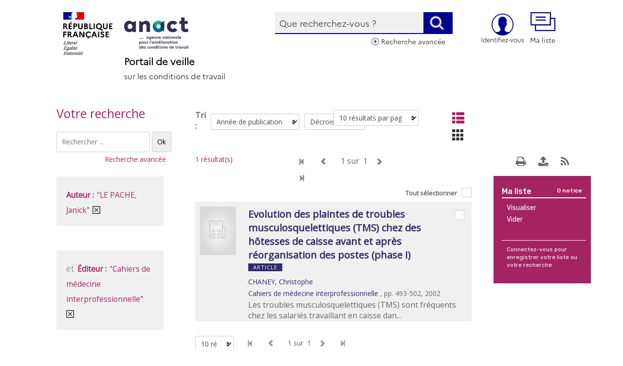

--- FILE ---
content_type: text/html; charset=utf-8
request_url: https://veille-travail.anact.fr/osiros/result/resultat.php?queryosiros=%2A%3A%2A&fq=auteurs_ac%3A%28%22LE%20PACHE%2C%20Janick%22%29%20AND%20editeurs_tous%3A%28%22Cahiers%20de%20m%C3%A9decine%20interprofessionnelle%22%29%20AND%20auteurs_ac%3A%28%22MONTELEON%2C%20Pierre-Yves%22%29%20AND%20auteurs_ac%3A%28%22AUCOUR%2C%20Christine%22%29%20AND%20auteurs_ac%3A%28%22MANILLIER%2C%20Patrice%22%29%20AND%20tri_annee%3A%28%222002%22%29&osirosstart=0&facet.sort=count&fq=auteurs_ac%3A%28%22LE+PACHE%2C+Janick%22%29+AND+editeurs_tous%3A%28%22Cahiers+de+m%C3%A9decine+interprofessionnelle%22%29+AND+auteurs_ac%3A%28%22MONTELEON%2C+Pierre-Yves%22%29+AND+auteurs_ac%3A%28%22AUCOUR%2C+Christine%22%29+AND+auteurs_ac%3A%28%22MANILLIER%2C+Patrice%22%29+AND+tri_annee%3A%28%222002%22%29
body_size: 15060
content:


<!-- THEME DEBUG -->
<!-- CALL: theme('html') -->
<!-- FILE NAME SUGGESTIONS:
   * html--osiros--result--resultat.php.tpl.php
   * html--osiros--result.tpl.php
   * html--osiros.tpl.php
   x html.tpl.php
-->
<!-- BEGIN OUTPUT from 'sites/all/themes/themedemo/templates/system/html.tpl.php' -->
<!DOCTYPE html>
<html lang="fr" dir="ltr" prefix="og: http://ogp.me/ns# article: http://ogp.me/ns/article# book: http://ogp.me/ns/book# profile: http://ogp.me/ns/profile# video: http://ogp.me/ns/video# product: http://ogp.me/ns/product# content: http://purl.org/rss/1.0/modules/content/ dc: http://purl.org/dc/terms/ foaf: http://xmlns.com/foaf/0.1/ rdfs: http://www.w3.org/2000/01/rdf-schema# sioc: http://rdfs.org/sioc/ns# sioct: http://rdfs.org/sioc/types# skos: http://www.w3.org/2004/02/skos/core# xsd: http://www.w3.org/2001/XMLSchema#">
<head>
  <link rel="profile" href="http://www.w3.org/1999/xhtml/vocab" />
  <meta charset="utf-8">
  <meta name="viewport" content="width=device-width, initial-scale=1.0">

  <meta property="og:image" content="/sites/all/themes/themedemo/logo.png" />

    <link type="text/css" rel="stylesheet" href="/osiros/front/themes/drupal/jquery.jscrollpane.css" property>
    <link type="text/css" rel="stylesheet" href="/osiros/front/themes/drupal/jquery/custom-theme/jquery-ui-1.8.5.custom.css" property>
    <link type="text/css" rel="stylesheet" href="/osiros/front/themes/drupal/default.css" property>
    <link href="https://maxcdn.bootstrapcdn.com/font-awesome/4.7.0/css/font-awesome.min.css" rel="stylesheet" integrity="sha384-wvfXpqpZZVQGK6TAh5PVlGOfQNHSoD2xbE+QkPxCAFlNEevoEH3Sl0sibVcOQVnN" crossorigin="anonymous">
    
    <!--[if lte IE 7]>
    <style type="text/css">
    .sid-toolbar ul {
            display:inline;zoom:1; 
    }
    </style>
    <![endif]-->
    
    <script type="text/javascript" src="/osiros/front/js/jquery-1.9.1.js"></script>
    <script type="text/javascript" src="/osiros/front/js/jquery-ui-1.9.2.custom.min.js"></script>
    <script type="text/javascript" src="/osiros/front/js/jquery-scrollTo-1.4.10.min.js"></script>
    <script type="text/javascript" src="/osiros/front/js/jquery-form-2.43.js"></script>
    <script type="text/javascript" src="/osiros/front/js/jquery-styleswitch-0.3.js"></script>
    <script type="text/javascript" src="/osiros/front/js/jquery.jeditable.min.js"></script>
    <script type="text/javascript" src="/osiros/front/js/jquery.jscrollpane.min.js"></script>
    <script type="text/javascript" src="/osiros/front/js/jquery.mousewheel.js"></script>

    <script type="text/javascript" src="/osiros/front/js/hoverIntent.js"></script>
    <script type="text/javascript" src="/osiros/front/js/superfish.js"></script>
    <script type="text/javascript" src="/osiros/front/js/supersubs.js"></script>

    <script type="text/javascript" src="/osiros/front/js/default.js"></script>
    <script type="text/javascript" src="/osiros/front/js/init.js"></script>
    <script type="text/javascript" src="/osiros/front/js/specifics/statistiques.js"></script>
        <script type="text/javascript">
        var parent_domain = '';

        function activeGeoloc() {
            if (navigator.geolocation) {

                navigator.geolocation.getCurrentPosition(callbackSuccess, callbackError,
                        {
                            enableHighAccuracy: true, //active la localisation par GPS ou non.
                            //maximumAge : millisecondes, //détermine combien de temps ces données sont valables
                            //timeout : millisecondes //détermine pendant combien de temps on autorise le navigateur à trouver la position de l'utilisateur (le GPS peut prendre plus d'une minute)
                        }
                );
            } else {
                $('.js-loader').hide();
                //console.log('Votre navigateur ne supporte pas la géolocalisation HTML5');
                alert('Votre navigateur ne supporte pas la géolocalisation HTML5');
                $.ajax({
                    url: 'ajax/coordonnees.php',
                    type: 'POST',
                    success: function () {
                        location.reload();
                    }
                });
            }
        }

        function callbackSuccess(position) {
            $('.js-loader').show();
            alert("Votre localisation a été enregistrée.");
            Lat = position.coords.latitude;
            Lgn = position.coords.longitude;
            $.ajax({
                url: 'ajax/coordonnees.php',
                data: {lat: Lat, lgn: Lgn},
                type: 'POST',
                success: function () {
                    location.reload();
                }
            });
        }

        function callbackError(error) {

            switch (error.code) {
                case error.PERMISSION_DENIED:
                    alert("L'utilisateur n'a pas autorisé l'accès à sa position");
                    break;
                case error.POSITION_UNAVAILABLE:
                    alert("L'emplacement de l'utilisateur n'a pas pu être déterminé");
                    break;
                case error.TIMEOUT:
                    alert("Le service n'a pas répondu à temps");
                    break;
            }
            $.ajax({
                url: 'ajax/coordonnees.php',
                type: 'POST',
                success: function () {
                    location.reload();
                }
            });
        }
        $(function () {
            $('#cocheText').bind('click', function () {
                var cases = $("#contain_etablissement").find(':checkbox');
                var checkbox = $('#cocheTout');
                var is_checked = checkbox.attr('checked');
                if (is_checked) {
                    $(checkbox).attr('checked', false);
                    $(this).removeClass('actif');
                } else {
                    $(checkbox).attr('checked', true);
                    $(this).addClass('actif');
                }
                $('#contain_etablissement').find('.js-remove-checkbox').remove();
                $("#contain_etablissement").find('a').removeClass('actif');
                if (checkbox.attr('checked'))
                {
                    $("#contain_etablissement").find('a').addClass('actif');
                    cases.attr('checked', true);
                    $("#contain_etablissement").find('a').append('<span class="js-remove-checkbox">x</span>');
                    $('#cocheText').html('Tout désélectionner');
                }
                else
                {
                    $("#contain_etablissement").find('a').removeClass('actif');
                    cases.attr('checked', false);
                    $("#contain_etablissement").find('a').find('.js-remove-checkbox').remove();
                    $('#cocheText').html('Tout sélectionner');
                }

            });
        });
    </script>

        <script type="text/javascript">
        var Lat = null;
        var Lgn = null;
        $(function () {
            $("#reset_localisation").click(function () {

                activeGeoloc();
            });
        });</script>
   <meta http-equiv="Content-Type" content="text/html; charset=utf-8" />
<meta name="generator" content="Drupal 7 (http://drupal.org)" />
<link rel="canonical" href="https://veille-travail.anact.fr/osiros/result/resultat.php" />
<link rel="shortlink" href="https://veille-travail.anact.fr/osiros/result/resultat.php" />
<meta property="og:site_name" content="Portail de veille sur les conditions de travail" />
<meta property="og:url" content="https://veille-travail.anact.fr/osiros/result/resultat.php" />
<meta name="dcterms.type" content="Text" />
<meta name="dcterms.format" content="text/html" />
<meta name="dcterms.identifier" content="https://veille-travail.anact.fr/osiros/result/resultat.php" />

  <title>| Portail de veille sur les conditions de travail</title>

  <style>
@import url("https://veille-travail.anact.fr/modules/system/system.base.css?t6ncjv");
</style>
<style>
@import url("https://veille-travail.anact.fr/sites/all/modules/calendar/css/calendar_multiday.css?t6ncjv");
@import url("https://veille-travail.anact.fr/sites/all/modules/date/date_api/date.css?t6ncjv");
@import url("https://veille-travail.anact.fr/sites/all/modules/date/date_popup/themes/datepicker.1.7.css?t6ncjv");
@import url("https://veille-travail.anact.fr/sites/all/modules/date/date_repeat_field/date_repeat_field.css?t6ncjv");
@import url("https://veille-travail.anact.fr/modules/field/theme/field.css?t6ncjv");
@import url("https://veille-travail.anact.fr/modules/node/node.css?t6ncjv");
@import url("https://veille-travail.anact.fr/sites/all/modules/office_hours/office_hours.css?t6ncjv");
@import url("https://veille-travail.anact.fr/sites/all/modules/webform_confirm_email/webform_confirm_email.css?t6ncjv");
@import url("https://veille-travail.anact.fr/sites/all/modules/workflow/workflow_admin_ui/workflow_admin_ui.css?t6ncjv");
@import url("https://veille-travail.anact.fr/sites/all/modules/views/css/views.css?t6ncjv");
@import url("https://veille-travail.anact.fr/sites/all/modules/ckeditor/css/ckeditor.css?t6ncjv");
</style>
<style>
@import url("https://veille-travail.anact.fr/sites/all/modules/ctools/css/ctools.css?t6ncjv");
@import url("https://veille-travail.anact.fr/sites/all/modules/webform/css/webform.css?t6ncjv");
</style>
<style>
@import url("https://veille-travail.anact.fr/sites/all/themes/themedemo/src/font/Pe-icon-7-stroke.css?t6ncjv");
</style>
<link type="text/css" rel="stylesheet" href="https://veille-travail.anact.fr/sites/default/files/less/styles.Sol39G1JYzQ7fMlFE8wQTyzlFk1hORdapc_Mt-WK7rQ.css?t6ncjv" media="all" src="/sites/all/themes/themedemo/src/less/styles.css.less" />
<style>
@import url("https://veille-travail.anact.fr/sites/all/themes/themedemo/src/css/jasny-bootstrap.min.css?t6ncjv");
</style>
  <!-- HTML5 element support for IE6-8 -->
  <!--[if lt IE 9]>
    <script src="//html5shiv.googlecode.com/svn/trunk/html5.js"></script>
  <![endif]-->
  <script src="https://veille-travail.anact.fr/sites/all/modules/jquery_update/replace/jquery/1.7/jquery.min.js?v=1.7.2"></script>
<script src="https://veille-travail.anact.fr/misc/jquery.once.js?v=1.2"></script>
<script src="https://veille-travail.anact.fr/misc/drupal.js?t6ncjv"></script>
<script src="https://veille-travail.anact.fr/sites/all/modules/osiros/osirosdrupal/js/jquery-ui-1.11.2/jquery-ui.min.js?t6ncjv"></script>
<script src="https://veille-travail.anact.fr/sites/all/modules/osiros/osirosdrupal/js/jquery.autocomplete.min.js?t6ncjv"></script>
<script src="https://veille-travail.anact.fr/sites/all/modules/osiros/osirosdrupal/js/script.js?t6ncjv"></script>
<script src="https://veille-travail.anact.fr/sites/default/files/languages/fr_ye5Y400dj7rAU7ft8UGyF_SjYtJ7fS58iAukUSeXMXw.js?t6ncjv"></script>
<script src="https://veille-travail.anact.fr/sites/all/modules/webform/js/webform.js?t6ncjv"></script>
<script src="https://veille-travail.anact.fr/sites/all/themes/themedemo/src/bootstrap/js/affix.js?t6ncjv"></script>
<script src="https://veille-travail.anact.fr/sites/all/themes/themedemo/src/bootstrap/js/alert.js?t6ncjv"></script>
<script src="https://veille-travail.anact.fr/sites/all/themes/themedemo/src/bootstrap/js/button.js?t6ncjv"></script>
<script src="https://veille-travail.anact.fr/sites/all/themes/themedemo/src/bootstrap/js/carousel.js?t6ncjv"></script>
<script src="https://veille-travail.anact.fr/sites/all/themes/themedemo/src/bootstrap/js/collapse.js?t6ncjv"></script>
<script src="https://veille-travail.anact.fr/sites/all/themes/themedemo/src/bootstrap/js/dropdown.js?t6ncjv"></script>
<script src="https://veille-travail.anact.fr/sites/all/themes/themedemo/src/bootstrap/js/modal.js?t6ncjv"></script>
<script src="https://veille-travail.anact.fr/sites/all/themes/themedemo/src/bootstrap/js/tooltip.js?t6ncjv"></script>
<script src="https://veille-travail.anact.fr/sites/all/themes/themedemo/src/bootstrap/js/popover.js?t6ncjv"></script>
<script src="https://veille-travail.anact.fr/sites/all/themes/themedemo/src/bootstrap/js/scrollspy.js?t6ncjv"></script>
<script src="https://veille-travail.anact.fr/sites/all/themes/themedemo/src/bootstrap/js/tab.js?t6ncjv"></script>
<script src="https://veille-travail.anact.fr/sites/all/themes/themedemo/src/bootstrap/js/transition.js?t6ncjv"></script>
<script src="https://veille-travail.anact.fr/sites/all/themes/themedemo/src/js/jasny-bootstrap.min.js?t6ncjv"></script>
<script src="https://veille-travail.anact.fr/sites/all/themes/themedemo/src/js/offcanvas.js?t6ncjv"></script>
<script src="https://veille-travail.anact.fr/sites/all/themes/themedemo/src/js/custom-scripts.js?t6ncjv"></script>
<script src="https://veille-travail.anact.fr/sites/all/themes/themedemo/src/js/jquery.jcarousel.min.js?t6ncjv"></script>
<script src="https://veille-travail.anact.fr/sites/all/themes/themedemo/src/js/masonry.pkgd.js?t6ncjv"></script>
<script src="https://veille-travail.anact.fr/sites/all/themes/themedemo/src/js/masonry.pkgd.min.js?t6ncjv"></script>
<script>jQuery.extend(Drupal.settings, {"basePath":"\/","pathPrefix":"","ajaxPageState":{"theme":"themedemo","theme_token":"iLmSh3pEo4kH5Z5R3l61WyUUkw7ykpfryKEf3nOF6q0","js":{"sites\/all\/themes\/bootstrap\/js\/bootstrap.js":1,"sites\/all\/modules\/jquery_update\/replace\/jquery\/1.7\/jquery.min.js":1,"misc\/jquery.once.js":1,"misc\/drupal.js":1,"sites\/all\/modules\/osiros\/osirosdrupal\/js\/jquery-ui-1.11.2\/jquery-ui.min.js":1,"sites\/all\/modules\/osiros\/osirosdrupal\/js\/jquery.autocomplete.min.js":1,"sites\/all\/modules\/osiros\/osirosdrupal\/js\/script.js":1,"public:\/\/languages\/fr_ye5Y400dj7rAU7ft8UGyF_SjYtJ7fS58iAukUSeXMXw.js":1,"sites\/all\/modules\/webform\/js\/webform.js":1,"sites\/all\/themes\/themedemo\/src\/bootstrap\/js\/affix.js":1,"sites\/all\/themes\/themedemo\/src\/bootstrap\/js\/alert.js":1,"sites\/all\/themes\/themedemo\/src\/bootstrap\/js\/button.js":1,"sites\/all\/themes\/themedemo\/src\/bootstrap\/js\/carousel.js":1,"sites\/all\/themes\/themedemo\/src\/bootstrap\/js\/collapse.js":1,"sites\/all\/themes\/themedemo\/src\/bootstrap\/js\/dropdown.js":1,"sites\/all\/themes\/themedemo\/src\/bootstrap\/js\/modal.js":1,"sites\/all\/themes\/themedemo\/src\/bootstrap\/js\/tooltip.js":1,"sites\/all\/themes\/themedemo\/src\/bootstrap\/js\/popover.js":1,"sites\/all\/themes\/themedemo\/src\/bootstrap\/js\/scrollspy.js":1,"sites\/all\/themes\/themedemo\/src\/bootstrap\/js\/tab.js":1,"sites\/all\/themes\/themedemo\/src\/bootstrap\/js\/transition.js":1,"sites\/all\/themes\/themedemo\/src\/js\/jasny-bootstrap.min.js":1,"sites\/all\/themes\/themedemo\/src\/js\/offcanvas.js":1,"sites\/all\/themes\/themedemo\/src\/js\/custom-scripts.js":1,"sites\/all\/themes\/themedemo\/src\/js\/jquery.jcarousel.min.js":1,"sites\/all\/themes\/themedemo\/src\/js\/masonry.pkgd.js":1,"sites\/all\/themes\/themedemo\/src\/js\/masonry.pkgd.min.js":1},"css":{"modules\/system\/system.base.css":1,"sites\/all\/modules\/calendar\/css\/calendar_multiday.css":1,"sites\/all\/modules\/date\/date_api\/date.css":1,"sites\/all\/modules\/date\/date_popup\/themes\/datepicker.1.7.css":1,"sites\/all\/modules\/date\/date_repeat_field\/date_repeat_field.css":1,"modules\/field\/theme\/field.css":1,"modules\/node\/node.css":1,"sites\/all\/modules\/office_hours\/office_hours.css":1,"sites\/all\/modules\/webform_confirm_email\/webform_confirm_email.css":1,"sites\/all\/modules\/workflow\/workflow_admin_ui\/workflow_admin_ui.css":1,"sites\/all\/modules\/views\/css\/views.css":1,"sites\/all\/modules\/ckeditor\/css\/ckeditor.css":1,"sites\/all\/modules\/ctools\/css\/ctools.css":1,"sites\/all\/modules\/webform\/css\/webform.css":1,"sites\/all\/themes\/themedemo\/src\/font\/Pe-icon-7-stroke.css":1,"sites\/all\/themes\/themedemo\/src\/less\/styles.css.less":1,"sites\/all\/themes\/themedemo\/src\/css\/jasny-bootstrap.min.css":1}},"urlIsAjaxTrusted":{"\/osiros\/result\/resultat.php?queryosiros=%2A%3A%2A\u0026fq=auteurs_ac%3A%28%22LE%20PACHE%2C%20Janick%22%29%20AND%20editeurs_tous%3A%28%22Cahiers%20de%20m%C3%A9decine%20interprofessionnelle%22%29%20AND%20auteurs_ac%3A%28%22MONTELEON%2C%20Pierre-Yves%22%29%20AND%20auteurs_ac%3A%28%22AUCOUR%2C%20Christine%22%29%20AND%20auteurs_ac%3A%28%22MANILLIER%2C%20Patrice%22%29%20AND%20tri_annee%3A%28%222002%22%29\u0026osirosstart=0\u0026facet.sort=count\u0026fq=auteurs_ac%3A%28%22LE+PACHE%2C+Janick%22%29+AND+editeurs_tous%3A%28%22Cahiers+de+m%C3%A9decine+interprofessionnelle%22%29+AND+auteurs_ac%3A%28%22MONTELEON%2C+Pierre-Yves%22%29+AND+auteurs_ac%3A%28%22AUCOUR%2C+Christine%22%29+AND+auteurs_ac%3A%28%22MANILLIER%2C+Patrice%22%29+AND+tri_annee%3A%28%222002%22%29":true},"bootstrap":{"anchorsFix":"0","anchorsSmoothScrolling":"0","formHasError":1,"popoverEnabled":1,"popoverOptions":{"animation":1,"html":0,"placement":"right","selector":"","trigger":"click","triggerAutoclose":1,"title":"","content":"","delay":0,"container":"body"},"tooltipEnabled":1,"tooltipOptions":{"animation":1,"html":0,"placement":"auto left","selector":"","trigger":"hover focus","delay":0,"container":"body"}}});</script>

 <!-- script pour les filtres de tri -->
<link href="https://cdnjs.cloudflare.com/ajax/libs/select2/4.0.3/css/select2.min.css" rel="stylesheet" />
<script src="https://cdnjs.cloudflare.com/ajax/libs/select2/4.0.3/js/select2.min.js"></script>


<!-- Font Awesome -->
<link rel="stylesheet" href="https://maxcdn.bootstrapcdn.com/font-awesome/4.5.0/css/font-awesome.min.css">

<!-- Matomo -->
<script>
  var _paq = window._paq = window._paq || [];
  /* tracker methods like "setCustomDimension" should be called before "trackPageView" */
  _paq.push(['trackPageView']);
  _paq.push(['enableLinkTracking']);
  (function() {
    var u="//matomo.ebizproduction.com/";
    _paq.push(['setTrackerUrl', u+'matomo.php']);
    _paq.push(['setSiteId', '272']);
    var d=document, g=d.createElement('script'), s=d.getElementsByTagName('script')[0]; 
    g.async=true; g.src=u+'matomo.js'; s.parentNode.insertBefore(g,s);
  })();
</script>
<!-- End Matomo Code --> 


</head>
<body role="document" class="html not-front not-logged-in no-sidebars page-osiros page-osiros-result page-osiros-result-resultatphp">
  <div id="skip-link">
    <a href="#main-content" class="element-invisible element-focusable">Aller au contenu principal</a>
  </div>
    

<!-- THEME DEBUG -->
<!-- CALL: theme('page') -->
<!-- FILE NAME SUGGESTIONS:
   * page--osiros--result--resultat.php.tpl.php
   * page--osiros--result.tpl.php
   * page--osiros.tpl.php
   x page.tpl.php
-->
<!-- BEGIN OUTPUT from 'sites/all/themes/themedemo/templates/system/page.tpl.php' -->

<header id="navbar" role="banner" class="hidden-print navbar-portail navbar container-fluid navbar-default navbar-fixed-top">

    <div class="container-header">

        <div class="container-fluid">


                    <!-- /bouton ma liste mobile -->
                    <a href="/osiros/result/panier_resultat.php" class="btn-icon hidden-md hidden-lg no-padding pull-right" role="button">
                      <span class="btn-maliste-header" aria-hidden="true"></span>
                    </a>




                    <!-- /bouton mon compte mobile -->
                    <div id="menuLogin" class="hidden-md hidden-lg col-xs-4 pull-right">

                    <a class="lien-compte hidden-md hidden-lg" href="/page/identification" title="Accéder à mon compte"><div class="icon-compte hidden-md hidden-lg"></div></a>
                      </div>






          <div class="col-md-5 col-xs-12 col-sm-6" style="padding-top:25px;padding-left: 30px;">
            <a href="/" title="Retour à la page d'accueil" class="logo navbar-btn pull-left">
              <img src="/sites/all/themes/themedemo/src/images/logo-republique-fr.svg" alt="Logo République Française">
            </a>
            <a href="/" title="Accueil" rel="home" class="logo navbar-btn pull-left" id="logo">
              <img src="/sites/all/themes/themedemo/src/images/logo-anact-header.svg" alt="Retour à la page d'accueil" class="header__logo-image">
            </a>
            <div class="titre-header"><span class="titre-haut">Portail de veille</span><br /><span class="sous-titre">sur les conditions de travail</span></div>
            <h1 class="visually-hidden">Portail de veille sur les conditions de travail</h1>
          </div>



          <div class="col-md-7 col-xs-12 entete-moncompte">

                <div class="form-login-osiros">

                    <div id="form_recherche" role="search" class="col-xs-12 col-md-7 col-sm-8">
                        

<!-- THEME DEBUG -->
<!-- CALL: theme('region') -->
<!-- FILE NAME SUGGESTIONS:
   * region--form-recherche.tpl.php
   x region.tpl.php
-->
<!-- BEGIN OUTPUT from 'modules/system/region.tpl.php' -->
  <div class="region region-form-recherche">
    

<!-- THEME DEBUG -->
<!-- CALL: theme('block') -->
<!-- FILE NAME SUGGESTIONS:
   * block--osirosdrupal--osirosdrupal.tpl.php
   * block--osirosdrupal.tpl.php
   * block--form-recherche.tpl.php
   x block.tpl.php
-->
<!-- BEGIN OUTPUT from 'sites/all/themes/bootstrap/templates/block/block.tpl.php' -->
<section id="block-osirosdrupal-osirosdrupal" class="block block-osirosdrupal clearfix">

      
  
        <div class="row header-content-form">



            <div class="header-block-form">
                <form class="form-horizontal form-header" action="/osiros/result/resultat.php">
                    <input id="type_rech" type="hidden" name="type_rech" value="rs" />
                    <input type="hidden" name="index[]" value="fulltext" />
                    <input type="hidden" name="bool[]" value="" />
                    <div>

                        <div class="input-group">
                           <input id="fulltext" placeholder="Que recherchez-vous ?" title="Que recherchez-vous ?" class="form-control" type="text" name="value[]" value="" />
                           <div class="enligne" id="nonConnecte" style="display:none">
                           <span>Nouveautés</span> <input type="checkbox" name="nouveaute" value="Nouveauté" title="Nouveautés">
                           </div>
                           <span class="input-group-btn">
                             <button class="btn btn-link" type="submit" title="Valider"><span class="sr-only">Lancer la recherche</span></button>
                           </span>
                         </div><!-- /input-group -->

                    </div>
                </form>
            </div>
        </div>
</section>

<!-- END OUTPUT from 'sites/all/themes/bootstrap/templates/block/block.tpl.php' -->

  </div>

<!-- END OUTPUT from 'modules/system/region.tpl.php' -->

                        <div class="header-lien-recherche-avancee pull-right"><a href="/osiros/result/rechav.php">Recherche avancée</a></div>
                    </div>

                    <ul class="nav col-md-3 col-md-push-1 col-xs-6 col-xs-push-0">

                        <li class="dropdown" id="menuLogin">







                            <a class="lien-compte hidden-xs hidden-sm" href="/page/identification" title="Accéder à mon compte"><div class="icon-compte hidden-xs hidden-sm"></div><span class="hidden-xs hidden-sm">Identifiez-vous</span></a>


                            <div class="dropdown-menu dropdown-menu-right" style="padding:17px;">
<form class="webform-client-form webform-client-form-1" enctype="multipart/form-data" action="/osiros/result/resultat.php?queryosiros=%2A%3A%2A&amp;fq=auteurs_ac%3A%28%22LE%20PACHE%2C%20Janick%22%29%20AND%20editeurs_tous%3A%28%22Cahiers%20de%20m%C3%A9decine%20interprofessionnelle%22%29%20AND%20auteurs_ac%3A%28%22MONTELEON%2C%20Pierre-Yves%22%29%20AND%20auteurs_ac%3A%28%22AUCOUR%2C%20Christine%22%29%20AND%20auteurs_ac%3A%28%22MANILLIER%2C%20Patrice%22%29%20AND%20tri_annee%3A%28%222002%22%29&amp;osirosstart=0&amp;facet.sort=count&amp;fq=auteurs_ac%3A%28%22LE+PACHE%2C+Janick%22%29+AND+editeurs_tous%3A%28%22Cahiers+de+m%C3%A9decine+interprofessionnelle%22%29+AND+auteurs_ac%3A%28%22MONTELEON%2C+Pierre-Yves%22%29+AND+auteurs_ac%3A%28%22AUCOUR%2C+Christine%22%29+AND+auteurs_ac%3A%28%22MANILLIER%2C+Patrice%22%29+AND+tri_annee%3A%28%222002%22%29" method="post" id="webform-client-form-1" accept-charset="UTF-8"><div>

<!-- THEME DEBUG -->
<!-- CALL: theme('webform_form') -->
<!-- BEGIN OUTPUT from 'sites/all/modules/webform/templates/webform-form.tpl.php' -->
<div  class="form-item webform-component webform-component-textfield webform-component--numero-de-carte form-group">
  <label class="control-label" for="edit-submitted-numero-de-carte">Adresse mail <span class="form-required" title="Ce champ est requis.">*</span></label>
 <input required="required" class="form-control form-text required" type="text" id="edit-submitted-numero-de-carte" name="submitted[numero_de_carte]" value="" size="60" maxlength="128" />
</div>
<div  class="form-item webform-component webform-component-password webform-component--mot-de-passe form-group">
  <label class="control-label" for="edit-submitted-mot-de-passe">Mot de passe <span class="form-required" title="Ce champ est requis.">*</span></label>
 <input class="form-control form-text required" type="password" id="edit-submitted-mot-de-passe" name="submitted[mot_de_passe]" size="20" maxlength="128" />
</div>
<input type="hidden" name="details[sid]" />
<input type="hidden" name="details[page_num]" value="1" />
<input type="hidden" name="details[page_count]" value="1" />
<input type="hidden" name="details[finished]" value="0" />
<input type="hidden" name="form_build_id" value="form-MA-oCzEsTd3H1ealHsHODaeiEftUqdeVsPzftBa-nLI" />
<input type="hidden" name="form_id" value="webform_client_form_1" />
<div id="edit-certify" class="form-item form-type-item form-group"><a href=/formulaire/mot-de-passe-oublie>Mot de passe oublié ?</a></div><div class="form-actions"><button class="webform-submit button-primary btn btn-default form-submit" type="submit" name="op" value="Se connecter">Se connecter</button>
</div>
<!-- END OUTPUT from 'sites/all/modules/webform/templates/webform-form.tpl.php' -->

</div></form>                                  <div class="lien-inscription"><a href="/node/2" >Vous n'avez pas de compte ?</a></div>

  
                            </div>
                        </li>


                    </ul>

                    <a href="/osiros/result/panier_resultat.php" class="btn-icon col-md-2 no-padding hidden-xs hidden-sm" role="button" title="Accéder à ma liste">
                        <span class="btn-maliste-header" aria-hidden="true"></span> Ma liste
                    </a>

                </div>
            </div>
        </div>

    </div>

</header>


<section class="container-fluid">
    <h2 class="element-invisible">Vous êtes ici</h2><ol class="breadcrumb"><span class="inline odd first last"><a href="/">Accueil</a></span></ol>    <a id="main-content"></a>
                
    
    <div id="share-btn">
        <!-- Go to www.addthis.com/dashboard to customize your tools -->
        <div class="btn-export-pdf" title="Exporter la page au format PDF"><a target="_blank" href="/entityprint/osiros/result/resultat.php"></a></div>

        <div class="btn-rss-liste">
                    </div>

        <div class="addthis_inline_share_toolbox"></div>
    </div>

</section>



<!-- /top -->
<!-- /fin top -->

<!-- /precontenu -->
<!-- /fin precontenu -->


<div id="main-content" class="main-container container-fluid" role="main">


    <!-- /colonne droite -->
        <!-- /fin colonne droite -->

    <!-- /colonne gauche utilise par espace mon compte -->
        <!-- /fin colonne gauche -->


          

<!-- THEME DEBUG -->
<!-- CALL: theme('region') -->
<!-- FILE NAME SUGGESTIONS:
   * region--no-wrapper.tpl.php
   * region--content.tpl.php
   x region.tpl.php
-->
<!-- BEGIN OUTPUT from 'modules/system/region.tpl.php' -->
  <div class="region region-content">
    

<!-- THEME DEBUG -->
<!-- CALL: theme('block') -->
<!-- FILE NAME SUGGESTIONS:
   * block--no-wrapper.tpl.php
   * block--system--main.tpl.php
   * block--system.tpl.php
   * block--content.tpl.php
   x block.tpl.php
-->
<!-- BEGIN OUTPUT from 'sites/all/themes/bootstrap/templates/block/block.tpl.php' -->
<section id="block-system-main" class="block block-system clearfix">

      
  
<div id="myModal" class="modal hide fade" style="display: none;">
    <div class="modal-header" style="text-align: right;">
        <a style="cursor: pointer;" class="close" data-dismiss="modal" aria-hidden="true">&times;</a>
    </div>
    <div class="modal-body">
        <p>One fine body…</p>
    </div>
</div><script type="text/javascript" src="/osiros/front/js/specifics/resultat.js"></script>
<script type="text/javascript">
    function changeSort()
    {
        location.href = 'resultat.php?queryosiros=%2A%3A%2A&fq=auteurs_ac%3A%28%22LE+PACHE%2C+Janick%22%29+AND+editeurs_tous%3A%28%22Cahiers+de+m%C3%A9decine+interprofessionnelle%22%29+AND+auteurs_ac%3A%28%22MONTELEON%2C+Pierre-Yves%22%29+AND+auteurs_ac%3A%28%22AUCOUR%2C+Christine%22%29+AND+auteurs_ac%3A%28%22MANILLIER%2C+Patrice%22%29+AND+tri_annee%3A%28%222002%22%29'
                + unescape('%26')
                + 'sort_define=' + $('#sort_define').val()
                + unescape('%26')
                + 'sort_order=' + $('#sort_order').val()
                + unescape('%26')
                + 'osirosrows=' + $('#options_rows').val();
    }
    function changeSort2()
    {
        location.href = 'resultat.php?queryosiros=%2A%3A%2A&fq=auteurs_ac%3A%28%22LE+PACHE%2C+Janick%22%29+AND+editeurs_tous%3A%28%22Cahiers+de+m%C3%A9decine+interprofessionnelle%22%29+AND+auteurs_ac%3A%28%22MONTELEON%2C+Pierre-Yves%22%29+AND+auteurs_ac%3A%28%22AUCOUR%2C+Christine%22%29+AND+auteurs_ac%3A%28%22MANILLIER%2C+Patrice%22%29+AND+tri_annee%3A%28%222002%22%29'
                + unescape('%26')
                + 'sort_define=' + $('#sort_define').val()
                + unescape('%26')
                + 'sort_order=' + $('#sort_order').val()
                + unescape('%26')
                + 'osirosrows=' + $('#options_rows2').val();
    }
</script>


<script type="text/javascript">
	$(function ()
    {
		$('.sid-facet-button a').click(function (event) {
			event.preventDefault();
		});
        $('input[name="type"]').bind('change', toggleMailField);
        $('#format').bind('change', changeFormat);
        $('#sid-button-export-cart').click(openExportDialog);
        $('#sid-dialog-export-cart').dialog({
			position: ['center', 'middle'],
            autoOpen: false,
            width: '500px',
            modal: true,
            buttons: {
				Ok: function () {
                    if (checkExportCartForm())
					{
						$(this).find('form').submit();
                    }
				}
			}
		});
        toggleMailField();
			});
	function checkExportCartForm()
	{
		var emailRegExp = /^((([a-z]|\d|[!#\$%&'\*\+\-\/=\?\^_`{\|}~]|[\u00A0-\uD7FF\uF900-\uFDCF\uFDF0-\uFFEF])+(\.([a-z]|\d|[!#\$%&'\*\+\-\/=\?\^_`{\|}~]|[\u00A0-\uD7FF\uF900-\uFDCF\uFDF0-\uFFEF])+)*)|((\x22)((((\x20|\x09)*(\x0d\x0a))?(\x20|\x09)+)?(([\x01-\x08\x0b\x0c\x0e-\x1f\x7f]|\x21|[\x23-\x5b]|[\x5d-\x7e]|[\u00A0-\uD7FF\uF900-\uFDCF\uFDF0-\uFFEF])|(\\([\x01-\x09\x0b\x0c\x0d-\x7f]|[\u00A0-\uD7FF\uF900-\uFDCF\uFDF0-\uFFEF]))))*(((\x20|\x09)*(\x0d\x0a))?(\x20|\x09)+)?(\x22)))@((([a-z]|\d|[\u00A0-\uD7FF\uF900-\uFDCF\uFDF0-\uFFEF])|(([a-z]|\d|[\u00A0-\uD7FF\uF900-\uFDCF\uFDF0-\uFFEF])([a-z]|\d|-|\.|_|~|[\u00A0-\uD7FF\uF900-\uFDCF\uFDF0-\uFFEF])*([a-z]|\d|[\u00A0-\uD7FF\uF900-\uFDCF\uFDF0-\uFFEF])))\.)+(([a-z]|[\u00A0-\uD7FF\uF900-\uFDCF\uFDF0-\uFFEF])|(([a-z]|[\u00A0-\uD7FF\uF900-\uFDCF\uFDF0-\uFFEF])([a-z]|\d|-|\.|_|~|[\u00A0-\uD7FF\uF900-\uFDCF\uFDF0-\uFFEF])*([a-z]|[\u00A0-\uD7FF\uF900-\uFDCF\uFDF0-\uFFEF])))\.?$/i;
		if ($('#type_email').is(':checked') && !emailRegExp.test($('#email').val()))
		{
			$('#sid-dialog-export-cart-response').addClass('sid-error').html('<p>Vous devez fournir une adresse email correcte.</p>');
			return false;
		}
		if ($('#type_file').is(':checked') && $('#filename').val() == '')
		{
			$('#sid-dialog-export-cart-response').addClass('sid-error').html('<p>Vous devez fournir un nom de fichier</p>');
			return false;
		}
		return true;
	}

    function toggleMailField()
    {
		if ($('#type_email').is(':checked'))
		{
			$('#sid-export-cart-email').show();
		}
		else
		{
			$('#sid-export-cart-email').hide();
		}
    }

    function openExportDialog()
    {
		$('#sid-dialog-export-cart').dialog('open');
    }

    function changeFormat()
    {
		var format = $(this).val();
		var filename = $('#filename').val();
		var file_basename = '';
		var file_regexp = /^(.+)\.[^.]+$/.exec(filename);
		if (filename)
		{
			if (file_regexp == null)
			{
				file_basename = filename;
			}
            else
            {
                file_basename = file_regexp[1];
            }
        }
        else {
            file_basename = 'export';
        }

        switch (format)
        {
            case 'endnote':
            case 'zotero':
            case 'connotea':
            case 'citeulike':
                $('#filename').val(file_basename + '.ris');
                break;

            case 'bibtex':
                $('#filename').val(file_basename + '.bib');
                break;

            case 'csv':
                $('#filename').val(file_basename + '.csv');
                break;

            case 'excel':
                $('#filename').val(file_basename + '.xls');
                break;

            default:
                $('#filename').val(file_basename + '.txt');
                break;
        }
    }
</script>

<section id="sid-dialog-export-cart" class="dialog" title="Exporter la sélection" style="display:none;">
    <div id="sid-dialog-export-cart-response"></div>
    <form action="/osiros/result/ajax/export.php" method="post">
        <fieldset>
            <p>
                <span class="sid-fieldset">
                    <input type="radio" id="type_email" checked="checked" name="type" value="email" />
                    <label for="type_email">E-mail</label>
                    <input type="radio" id="type_file" name="type" value="file" />
                    <label for="type_file">Fichier</label>
                </span>
            </p>
            <p id="sid-export-cart-email">
                <label for="email">E-mail :</label>
                <input type="text" id="email" name="email" value="" />
            </p>
            <p>
                <label for="filename">Nom du fichier :</label>
                <input type="text" id="filename" name="filename" value="export_20260122.txt" />
            </p>
            <p>
                <label for="format">Format bibliographique :</label>
                <select id="format" name="format">
                                        <option value="text">Texte</option>
                                        <option value="csv">CSV</option>
                                        <option value="excel">Excel</option>
                                    </select>
                <input type="hidden" id="page_osiros" name="page" value="resultat" />
                <input type="hidden" id="id" name="id" value="" />
            </p>
        </fieldset>
    </form>
</section>
<div id="sid-page" class="content">
        <div class="row pager-container-header">

            </div>


    <div class="row">
        <div class="col-md-12">

            <ul class="nav nav-tabs nav-justified">
                            </ul>



            <div class="tab-content">
                <div id="home" class="tab-pane active">
                    <div class="row">
                                                <button type="button" class="btn btn-info hidden-md hidden-lg" data-toggle="collapse" data-target="#collapsed_facettes" id="facettes_btn">Filtres</button>
                                                <div class="col-md-3 collapse" id="collapsed_facettes">
                                                    <form id="sid-rechercheSimpleFormResul" action="resultat.php" method="get" class="stat_requete_simple">
                                                        <div class="facette">
                                                            <!--<div class="facette-container col-sm-hide col-md-show">
                                                                <ul class="nav nav-pills nav-stacked">
                                                                    <li class="" style="padding-left: 5px;">
                                                                        <label>
                                                                            <a href="#">Restreindre aux documents disponibles</a>
                                                                        </label>
                                                                    </li>
                                                                </ul>
                                                            </div>-->
                                                            <h3 class="facette-link-title col-sm-show" style="display:none">Filtres<a class="js-navbar-facette-toggle col-sm-show" href="#"><span class="fa fa-bars"></span></a></h3>
                                                            <div class="facette-container col-sm-hide col-md-show">
                                                                                                                                    <h4 data-block="auteur" class="js-facette-title facette-title">Auteur<span class="fa fa-chevron-down"></span></h4>
                                                                    <div class="facette-content js-facette-content-auteur" style="display: block;">
                                                                        <ul class="nav nav-pills nav-stacked">
                                                                                                                                                        <li class="stat_facette_auteur">
                                                                                <label>
                                                                                                                                                                        <a href="resultat.php?queryosiros=%2A%3A%2A&amp;spec_expand=&amp;sort_define=tri_annee&amp;sort_order=1&amp;fq=auteurs_ac%3A%28%22LE+PACHE%2C+Janick%22%29+AND+editeurs_tous%3A%28%22Cahiers+de+m%C3%A9decine+interprofessionnelle%22%29+AND+auteurs_ac%3A%28%22MONTELEON%2C+Pierre-Yves%22%29+AND+auteurs_ac%3A%28%22AUCOUR%2C+Christine%22%29+AND+auteurs_ac%3A%28%22MANILLIER%2C+Patrice%22%29+AND+tri_annee%3A%28%222002%22%29%20AND%20auteurs_ac:(&quot;ACMS&quot;)" title="ACMS">
                                                                                                                                                                                ACMS (1)                                                                                    </a>
                                                                                                                                                                    </label>
                                                                            </li>
                                                                                                                                                        <li class="stat_facette_auteur">
                                                                                <label>
                                                                                                                                                                        <a href="resultat.php?queryosiros=%2A%3A%2A&amp;spec_expand=&amp;sort_define=tri_annee&amp;sort_order=1&amp;fq=auteurs_ac%3A%28%22LE+PACHE%2C+Janick%22%29+AND+editeurs_tous%3A%28%22Cahiers+de+m%C3%A9decine+interprofessionnelle%22%29+AND+auteurs_ac%3A%28%22MONTELEON%2C+Pierre-Yves%22%29+AND+auteurs_ac%3A%28%22AUCOUR%2C+Christine%22%29+AND+auteurs_ac%3A%28%22MANILLIER%2C+Patrice%22%29+AND+tri_annee%3A%28%222002%22%29%20AND%20auteurs_ac:(&quot;ALCOUFFE%2C+Jacques&quot;)" title="ALCOUFFE, Jacques">
                                                                                                                                                                                ALCOUFFE, Jacques (1)                                                                                    </a>
                                                                                                                                                                    </label>
                                                                            </li>
                                                                                                                                                        <li class="stat_facette_auteur">
                                                                                <label>
                                                                                                                                                                            AUCOUR, Christine (1)                                                                                </label>
                                                                            </li>
                                                                                                                                                        <li class="stat_facette_auteur">
                                                                                <label>
                                                                                                                                                                        <a href="resultat.php?queryosiros=%2A%3A%2A&amp;spec_expand=&amp;sort_define=tri_annee&amp;sort_order=1&amp;fq=auteurs_ac%3A%28%22LE+PACHE%2C+Janick%22%29+AND+editeurs_tous%3A%28%22Cahiers+de+m%C3%A9decine+interprofessionnelle%22%29+AND+auteurs_ac%3A%28%22MONTELEON%2C+Pierre-Yves%22%29+AND+auteurs_ac%3A%28%22AUCOUR%2C+Christine%22%29+AND+auteurs_ac%3A%28%22MANILLIER%2C+Patrice%22%29+AND+tri_annee%3A%28%222002%22%29%20AND%20auteurs_ac:(&quot;CHANEY%2C+Christophe&quot;)" title="CHANEY, Christophe">
                                                                                                                                                                                CHANEY, Christophe (1)                                                                                    </a>
                                                                                                                                                                    </label>
                                                                            </li>
                                                                                                                                                        <li class="stat_facette_auteur">
                                                                                <label>
                                                                                                                                                                            LE PACHE, Janick (1)                                                                                </label>
                                                                            </li>
                                                                                                                                                        <li class="stat_facette_auteur">
                                                                                <label>
                                                                                                                                                                            MANILLIER, Patrice (1)                                                                                </label>
                                                                            </li>
                                                                                                                                                        <li class="stat_facette_auteur">
                                                                                <label>
                                                                                                                                                                            MONTELEON, Pierre-Yves (1)                                                                                </label>
                                                                            </li>
                                                                                                                                                    </ul>
                                                                    </div>
                                                                    <div class="js-close-facette hidden-xs"><a href="#"><span class="glyphicon glyphicon-remove"></span></a></div>
                                                                                                                                        <h4 data-block="editeur" class="js-facette-title facette-title">Éditeur<span class="fa fa-chevron-down"></span></h4>
                                                                    <div class="facette-content js-facette-content-editeur" style="display: block;">
                                                                        <ul class="nav nav-pills nav-stacked">
                                                                                                                                                        <li class="stat_facette_editeur">
                                                                                <label>
                                                                                                                                                                            Cahiers de médecine interprofessionnelle (1)                                                                                </label>
                                                                            </li>
                                                                                                                                                    </ul>
                                                                    </div>
                                                                    <div class="js-close-facette hidden-xs"><a href="#"><span class="glyphicon glyphicon-remove"></span></a></div>
                                                                                                                                        <h4 data-block="annee-publication" class="js-facette-title facette-title">Année de publication<span class="fa fa-chevron-down"></span></h4>
                                                                    <div class="facette-content js-facette-content-annee-publication" style="display: block;">
                                                                        <ul class="nav nav-pills nav-stacked">
                                                                                                                                                        <li class="stat_facette_anpub">
                                                                                <label>
                                                                                                                                                                            2002 (1)                                                                                </label>
                                                                            </li>
                                                                                                                                                    </ul>
                                                                    </div>
                                                                    <div class="js-close-facette hidden-xs"><a href="#"><span class="glyphicon glyphicon-remove"></span></a></div>
                                                                                                                                        <h4 data-block="type-document" class="js-facette-title facette-title">Type de document<span class="fa fa-chevron-down"></span></h4>
                                                                    <div class="facette-content js-facette-content-type-document" style="display: block;">
                                                                        <ul class="nav nav-pills nav-stacked">
                                                                                                                                                        <li class="stat_facette_typedoc">
                                                                                <label>
                                                                                                                                                                        <a href="resultat.php?queryosiros=%2A%3A%2A&amp;spec_expand=&amp;sort_define=tri_annee&amp;sort_order=1&amp;fq=auteurs_ac%3A%28%22LE+PACHE%2C+Janick%22%29+AND+editeurs_tous%3A%28%22Cahiers+de+m%C3%A9decine+interprofessionnelle%22%29+AND+auteurs_ac%3A%28%22MONTELEON%2C+Pierre-Yves%22%29+AND+auteurs_ac%3A%28%22AUCOUR%2C+Christine%22%29+AND+auteurs_ac%3A%28%22MANILLIER%2C+Patrice%22%29+AND+tri_annee%3A%28%222002%22%29%20AND%20typedoc:(&quot;h&quot;)" title="Article">
                                                                                                                                                                                Article (1)                                                                                    </a>
                                                                                                                                                                    </label>
                                                                            </li>
                                                                                                                                                    </ul>
                                                                    </div>
                                                                    <div class="js-close-facette hidden-xs"><a href="#"><span class="glyphicon glyphicon-remove"></span></a></div>
                                                                                                                                </div>
                                                        </div>
                                                        <div class="clearfix"></div>
                                                    </form>
                                                </div>
                        <div class="col-md-3 hidden-xs hidden-sm">
                            <form id="sid-rechercheSimpleFormResul" action="resultat.php" method="get" class="stat_requete_simple">
                            <label class="title-form-rech-simple" title="Votre recherche">Votre recherche</label>
								<script type="text/javascript" src="/osiros/front/js/specifics/index.js"></script>


    <div id="sid-recherche">

        <div id="sid-rechercheSimple">
            <fieldset>
                <div class="container-inline">
                    <input type="hidden" name="type_rech" id="type_rech" value="rs" />
                    <input type="hidden" name="index[]" value="fulltext" />
                    <input type="hidden" name="bool[]" value="" />
                    <input id="nr" type="hidden" value="1" name="nr">
                    <input type="hidden" value="1" name="fq">
                    <div class="form-item form-type-textfield form-item-search-block-form">
                        <input type="text" title="Indiquer les termes à rechercher" id="sid-input-recherche-simple" name="value[]"  value="" size="15" maxlength="128" class="form-text autocomplete" placeholder="Rechercher ...">
                    </div>
                    <input type="submit" id="edit-submit-osiros" name="op" value="Ok" class="form-submit">
                    <!--<div class="btn-geoloc" title="Partager sa géolocalisation pour localiser les ouvrages les plus proches de ma position.">
                        <input type="checkbox" id="reset_localisation" />Partager sa géolocalisation                        <a onclick="alert('Partager sa géolocalisation pour localiser les ouvrages les plus proches de ma position.');" class="geoloc-help">&nbsp;?&nbsp;</a>
                    </div>-->
                </div>
				<!--
                <div class="sid-slider-container">
                    <label for="slider-text">Date : </label><span id="slider-text">
                        <input type="text" id="Datefrom" value="2002" size="4" maxlength="4"/> à 
                        <input type="text" id="Dateto" value="2002" size="4" maxlength="4"/>
                    </span>
                    <input type="hidden" id="slider-year" value="2026" />
                    <input type="hidden" id="slider-year-minus" value="" />
                    <input type="hidden" id="slider-min-year" value="2002" />
                    <input type="hidden" id="slider-max-year" value="2002" />
                    <input type="hidden" id="slider-link" value="q=%2A%3A%2A&fq=auteurs_ac%3A%28%22LE%20PACHE%2C%20Janick%22%29%20AND%20editeurs_tous%3A%28%22Cahiers%20de%20m%C3%A9decine%20interprofessionnelle%22%29%20AND%20auteurs_ac%3A%28%22MONTELEON%2C%20Pierre-Yves%22%29%20AND%20auteurs_ac%3A%28%22AUCOUR%2C%20Christine%22%29%20AND%20auteurs_ac%3A%28%22MANILLIER%2C%20Patrice%22%29%20AND%20tri_annee%3A%28%222002%22%29&start=0&facet.sort=count&fq=auteurs_ac%3A%28%22LE+PACHE%2C+Janick%22%29+AND+editeurs_tous%3A%28%22Cahiers+de+m%C3%A9decine+interprofessionnelle%22%29+AND+auteurs_ac%3A%28%22MONTELEON%2C+Pierre-Yves%22%29+AND+auteurs_ac%3A%28%22AUCOUR%2C+Christine%22%29+AND+auteurs_ac%3A%28%22MANILLIER%2C+Patrice%22%29+AND+tri_annee%3A%28%222002%22%29&ct=drupal&min_year_slide=&max_year_slide=" />
                    <input type="hidden" id="slider-link-fq" value="auteurs_ac%3A%28%22LE+PACHE%2C+Janick%22%29+AND+editeurs_tous%3A%28%22Cahiers+de+m%C3%A9decine+interprofessionnelle%22%29+AND+auteurs_ac%3A%28%22MONTELEON%2C+Pierre-Yves%22%29+AND+auteurs_ac%3A%28%22AUCOUR%2C+Christine%22%29+AND+auteurs_ac%3A%28%22MANILLIER%2C+Patrice%22%29+AND+" />
                    <div id="slider-range"></div>
                    <input type="hidden" id="submit_slider_link" value="" />

                    <br />
                    <input id="submit_slider" type="button" value="Filtrer" />
                </div>-->
            </fieldset>
            <!--<div class="sid-init-filter">
                <p class="search-reset">
                    <span class="before"></span>
                    <a title="Réinitialiser les filtres" class="js-search-reset active">Réinitialiser les filtres</a>
                    <span class="after"></span>
                </p>
            </div>
            <h3>Autre filtres</h3>-->
        </div>
    </div>

<script type="text/javascript" src="/osiros/front/js/checkbox.controller.js"></script>
<script type="text/javascript">
    $(function(){
       $('.js-search-reset').click(function(event){
           event.preventDefault();
           console.log(document.URL);
           var url = document.URL;
           if(url.indexOf("?") != -1){
               window.location.href = document.URL +  '&reset=1' ;
           }else{
               window.location.href = document.URL +  '?reset=1' ;
           }
       });
    });
</script>                               <div class="lien-recherche-avancee"><a href="rechav.php">Recherche avancée</a></div>
                                <div class="facette">
                                    <div class="facette-container col-sm-hide col-md-show">
                                        										<div class="sid-summary">


												<div class="clearfix"></div>

																								<span class="sid-index-name">Auteur&nbsp;:</span>
												<span class="sid-index-value">&quot;LE PACHE, Janick&quot;</span>
												<span class="sid-index-delete"><a href="resultat.php?queryosiros=%2A%3A%2A&amp;spec_expand=&amp;sort_define=tri_annee&amp;sort_order=1&amp;fq=editeurs_tous%3A%28%22Cahiers+de+m%C3%A9decine+interprofessionnelle%22%29+AND+auteurs_ac%3A%28%22MONTELEON%2C+Pierre-Yves%22%29+AND+auteurs_ac%3A%28%22AUCOUR%2C+Christine%22%29+AND+auteurs_ac%3A%28%22MANILLIER%2C+Patrice%22%29+AND+tri_annee%3A%28%222002%22%29" title="Supprimer le critère de recherche"><img src="/osiros/front/themes/drupal/img/sup_facette.png" alt="Supprimer le critère de recherche" /></a></span>


										</div>
                                        										<div class="sid-summary">


												<div class="clearfix"></div>

																								<span class="sid-operator">et</span>
																								<span class="sid-index-name">Éditeur&nbsp;:</span>
												<span class="sid-index-value">&quot;Cahiers de médecine interprofessionnelle&quot;</span>
												<span class="sid-index-delete"><a href="resultat.php?queryosiros=%2A%3A%2A&amp;spec_expand=&amp;sort_define=tri_annee&amp;sort_order=1&amp;fq=auteurs_ac%3A%28%22LE+PACHE%2C+Janick%22%29+AND+auteurs_ac%3A%28%22MONTELEON%2C+Pierre-Yves%22%29+AND+auteurs_ac%3A%28%22AUCOUR%2C+Christine%22%29+AND+auteurs_ac%3A%28%22MANILLIER%2C+Patrice%22%29+AND+tri_annee%3A%28%222002%22%29" title="Supprimer le critère de recherche"><img src="/osiros/front/themes/drupal/img/sup_facette.png" alt="Supprimer le critère de recherche" /></a></span>


										</div>
                                        										<div class="sid-summary">


												<div class="clearfix"></div>

																								<span class="sid-operator">et</span>
																								<span class="sid-index-name">Auteur&nbsp;:</span>
												<span class="sid-index-value">&quot;MONTELEON, Pierre-Yves&quot;</span>
												<span class="sid-index-delete"><a href="resultat.php?queryosiros=%2A%3A%2A&amp;spec_expand=&amp;sort_define=tri_annee&amp;sort_order=1&amp;fq=auteurs_ac%3A%28%22LE+PACHE%2C+Janick%22%29+AND+editeurs_tous%3A%28%22Cahiers+de+m%C3%A9decine+interprofessionnelle%22%29+AND+auteurs_ac%3A%28%22AUCOUR%2C+Christine%22%29+AND+auteurs_ac%3A%28%22MANILLIER%2C+Patrice%22%29+AND+tri_annee%3A%28%222002%22%29" title="Supprimer le critère de recherche"><img src="/osiros/front/themes/drupal/img/sup_facette.png" alt="Supprimer le critère de recherche" /></a></span>


										</div>
                                        										<div class="sid-summary">


												<div class="clearfix"></div>

																								<span class="sid-operator">et</span>
																								<span class="sid-index-name">Auteur&nbsp;:</span>
												<span class="sid-index-value">&quot;AUCOUR, Christine&quot;</span>
												<span class="sid-index-delete"><a href="resultat.php?queryosiros=%2A%3A%2A&amp;spec_expand=&amp;sort_define=tri_annee&amp;sort_order=1&amp;fq=auteurs_ac%3A%28%22LE+PACHE%2C+Janick%22%29+AND+editeurs_tous%3A%28%22Cahiers+de+m%C3%A9decine+interprofessionnelle%22%29+AND+auteurs_ac%3A%28%22MONTELEON%2C+Pierre-Yves%22%29+AND+auteurs_ac%3A%28%22MANILLIER%2C+Patrice%22%29+AND+tri_annee%3A%28%222002%22%29" title="Supprimer le critère de recherche"><img src="/osiros/front/themes/drupal/img/sup_facette.png" alt="Supprimer le critère de recherche" /></a></span>


										</div>
                                        										<div class="sid-summary">


												<div class="clearfix"></div>

																								<span class="sid-operator">et</span>
																								<span class="sid-index-name">Auteur&nbsp;:</span>
												<span class="sid-index-value">&quot;MANILLIER, Patrice&quot;</span>
												<span class="sid-index-delete"><a href="resultat.php?queryosiros=%2A%3A%2A&amp;spec_expand=&amp;sort_define=tri_annee&amp;sort_order=1&amp;fq=auteurs_ac%3A%28%22LE+PACHE%2C+Janick%22%29+AND+editeurs_tous%3A%28%22Cahiers+de+m%C3%A9decine+interprofessionnelle%22%29+AND+auteurs_ac%3A%28%22MONTELEON%2C+Pierre-Yves%22%29+AND+auteurs_ac%3A%28%22AUCOUR%2C+Christine%22%29+AND+tri_annee%3A%28%222002%22%29" title="Supprimer le critère de recherche"><img src="/osiros/front/themes/drupal/img/sup_facette.png" alt="Supprimer le critère de recherche" /></a></span>


										</div>
                                        										<div class="sid-summary">


												<div class="clearfix"></div>

																								<span class="sid-operator">et</span>
																								<span class="sid-index-name">Année de publication&nbsp;:</span>
												<span class="sid-index-value">&quot;2002&quot;</span>
												<span class="sid-index-delete"><a href="resultat.php?queryosiros=%2A%3A%2A&amp;spec_expand=&amp;sort_define=tri_annee&amp;sort_order=1&amp;fq=auteurs_ac%3A%28%22LE+PACHE%2C+Janick%22%29+AND+editeurs_tous%3A%28%22Cahiers+de+m%C3%A9decine+interprofessionnelle%22%29+AND+auteurs_ac%3A%28%22MONTELEON%2C+Pierre-Yves%22%29+AND+auteurs_ac%3A%28%22AUCOUR%2C+Christine%22%29+AND+auteurs_ac%3A%28%22MANILLIER%2C+Patrice%22%29" title="Supprimer le critère de recherche"><img src="/osiros/front/themes/drupal/img/sup_facette.png" alt="Supprimer le critère de recherche" /></a></span>


										</div>
                                                                                    <h4 data-block="auteur" class="js-facette-title facette-title">Auteur<span class="fa fa-chevron-down"></span></h4>
                                            <div class="facette-content js-facette-content-auteur" style="display: block;">
                                                <ul class="nav nav-pills nav-stacked">
                                                                                                        <li class="stat_facette_auteur">
                                                        <label>
                                                                                                                        <a href="resultat.php?queryosiros=%2A%3A%2A&amp;spec_expand=&amp;sort_define=tri_annee&amp;sort_order=1&amp;fq=auteurs_ac%3A%28%22LE+PACHE%2C+Janick%22%29+AND+editeurs_tous%3A%28%22Cahiers+de+m%C3%A9decine+interprofessionnelle%22%29+AND+auteurs_ac%3A%28%22MONTELEON%2C+Pierre-Yves%22%29+AND+auteurs_ac%3A%28%22AUCOUR%2C+Christine%22%29+AND+auteurs_ac%3A%28%22MANILLIER%2C+Patrice%22%29+AND+tri_annee%3A%28%222002%22%29%20AND%20auteurs_ac:(&quot;ACMS&quot;)" title="Filtrer uniquement sur ACMS">
                                                                                                                                ACMS (1)                                                            </a>
                                                                                                                    </label>
                                                    </li>
                                                                                                        <li class="stat_facette_auteur">
                                                        <label>
                                                                                                                        <a href="resultat.php?queryosiros=%2A%3A%2A&amp;spec_expand=&amp;sort_define=tri_annee&amp;sort_order=1&amp;fq=auteurs_ac%3A%28%22LE+PACHE%2C+Janick%22%29+AND+editeurs_tous%3A%28%22Cahiers+de+m%C3%A9decine+interprofessionnelle%22%29+AND+auteurs_ac%3A%28%22MONTELEON%2C+Pierre-Yves%22%29+AND+auteurs_ac%3A%28%22AUCOUR%2C+Christine%22%29+AND+auteurs_ac%3A%28%22MANILLIER%2C+Patrice%22%29+AND+tri_annee%3A%28%222002%22%29%20AND%20auteurs_ac:(&quot;ALCOUFFE%2C+Jacques&quot;)" title="Filtrer uniquement sur ALCOUFFE, Jacques">
                                                                                                                                ALCOUFFE, Jacques (1)                                                            </a>
                                                                                                                    </label>
                                                    </li>
                                                                                                        <li class="stat_facette_auteur">
                                                        <label>
                                                                                                                            AUCOUR, Christine (1)                                                        </label>
                                                    </li>
                                                                                                        <li class="stat_facette_auteur">
                                                        <label>
                                                                                                                        <a href="resultat.php?queryosiros=%2A%3A%2A&amp;spec_expand=&amp;sort_define=tri_annee&amp;sort_order=1&amp;fq=auteurs_ac%3A%28%22LE+PACHE%2C+Janick%22%29+AND+editeurs_tous%3A%28%22Cahiers+de+m%C3%A9decine+interprofessionnelle%22%29+AND+auteurs_ac%3A%28%22MONTELEON%2C+Pierre-Yves%22%29+AND+auteurs_ac%3A%28%22AUCOUR%2C+Christine%22%29+AND+auteurs_ac%3A%28%22MANILLIER%2C+Patrice%22%29+AND+tri_annee%3A%28%222002%22%29%20AND%20auteurs_ac:(&quot;CHANEY%2C+Christophe&quot;)" title="Filtrer uniquement sur CHANEY, Christophe">
                                                                                                                                CHANEY, Christophe (1)                                                            </a>
                                                                                                                    </label>
                                                    </li>
                                                                                                        <li class="stat_facette_auteur">
                                                        <label>
                                                                                                                            LE PACHE, Janick (1)                                                        </label>
                                                    </li>
                                                                                                        <li class="stat_facette_auteur">
                                                        <label>
                                                                                                                            MANILLIER, Patrice (1)                                                        </label>
                                                    </li>
                                                                                                        <li class="stat_facette_auteur">
                                                        <label>
                                                                                                                            MONTELEON, Pierre-Yves (1)                                                        </label>
                                                    </li>
                                                                                                    </ul>
                                            </div>
                                                                                        <h4 data-block="editeur" class="js-facette-title facette-title">Éditeur<span class="fa fa-chevron-down"></span></h4>
                                            <div class="facette-content js-facette-content-editeur" style="display: block;">
                                                <ul class="nav nav-pills nav-stacked">
                                                                                                        <li class="stat_facette_editeur">
                                                        <label>
                                                                                                                            Cahiers de médecine interprofessionnelle (1)                                                        </label>
                                                    </li>
                                                                                                    </ul>
                                            </div>
                                                                                        <h4 data-block="annee-publication" class="js-facette-title facette-title">Année de publication<span class="fa fa-chevron-down"></span></h4>
                                            <div class="facette-content js-facette-content-annee-publication" style="display: block;">
                                                <ul class="nav nav-pills nav-stacked">
                                                                                                        <li class="stat_facette_anpub">
                                                        <label>
                                                                                                                            2002 (1)                                                        </label>
                                                    </li>
                                                                                                    </ul>
                                            </div>
                                                                                        <h4 data-block="type-document" class="js-facette-title facette-title">Type de document<span class="fa fa-chevron-down"></span></h4>
                                            <div class="facette-content js-facette-content-type-document" style="display: block;">
                                                <ul class="nav nav-pills nav-stacked">
                                                                                                        <li class="stat_facette_typedoc">
                                                        <label>
                                                                                                                        <a href="resultat.php?queryosiros=%2A%3A%2A&amp;spec_expand=&amp;sort_define=tri_annee&amp;sort_order=1&amp;fq=auteurs_ac%3A%28%22LE+PACHE%2C+Janick%22%29+AND+editeurs_tous%3A%28%22Cahiers+de+m%C3%A9decine+interprofessionnelle%22%29+AND+auteurs_ac%3A%28%22MONTELEON%2C+Pierre-Yves%22%29+AND+auteurs_ac%3A%28%22AUCOUR%2C+Christine%22%29+AND+auteurs_ac%3A%28%22MANILLIER%2C+Patrice%22%29+AND+tri_annee%3A%28%222002%22%29%20AND%20typedoc:(&quot;h&quot;)" title="Filtrer uniquement sur Article">
                                                                                                                                Article (1)                                                            </a>
                                                                                                                    </label>
                                                    </li>
                                                                                                    </ul>
                                            </div>
                                                                                </div>
                                </div>
                                <div class="clearfix"></div>
                            </form>
                        </div>


                                                <div class="col-md-7 col-sm-9">

                            <div class="pager-container col-md-12 col-sm-12">

                                    <div class="col-lg-6 col-md-12 col-sm-6 form-group divTri">
                                        <label class="control-label">
                                            Tri :                                        </label>

                                            <select class="form-control" name="sort_define" id="sort_define" title="Changer le critère de tri">
                                                                                                <option value="tri_annee"  selected="selected">Année de publication</option>
                                                                                                <option value="tri_auteur,tri_titre" >Auteur</option>
                                                                                                <option value="tri_editeur" >Editeur</option>
                                                                                                <option value="date_crea_notice" >Date d'ajout</option>
                                                                                                <option value="score" >Pertinence</option>
                                                                                            </select>
                                            <select name="sort_order" class="form-control" id="sort_order" title="Changer l'ordre de tri">
                                                                                                <option value="0">Croissant</option>
                                                                                                <option value="1" selected="selected">Décroissant</option>
                                                                                            </select>

                                    </div>



                                    <span class="col-lg-4 col-md-6 col-sm-4 col-sm-hide pager-nb-page">
                                        <select class="form-control" id="options_rows" title="Nombre de résultat par page">
                                                                                        <option value="10">10 résultats par pages</option>
                                                                                        <option value="20">20 résultats par pages</option>
                                                                                        <option value="50">50 résultats par pages</option>
                                                                                        <option value="100">100 résultats par pages</option>
                                                                                    </select>
                                    </span>

                                    <div class="col-lg-2 hidden-md col-sm-2 btn-affichage no-padding pull-right">
										<ul class="nav hidden-xs hidden-sm pull-right">
											<li class="active"><a class="js-link-result-liste link-result-liste" title="Affichage liste" data-target="liste"><span class="glyphicon glyphicon-th-list"></span></a></li>
											<li><a class="js-link-result-liste link-result-mosaique" title="Affichage mosaïque" data-target="mosaic"><span class="glyphicon glyphicon-th"></span></a></li>
										</ul>
									</div>


                            </div>


                                                		<div class="col-lg-3 col-md-12 col-sm-12">
                    			<span class="pager-nb-result">1  résultat(s)</span>
                    		</div>
                            
                            <div class="col-lg-5 col-lg-offset-1 col-md-12 col-sm-12 col-sm-offset-0 pagination-btn">
                                                                <a href="resultat.php?queryosiros=%2A%3A%2A&amp;fq=auteurs_ac%3A%28%22LE%20PACHE%2C%20Janick%22%29%20AND%20editeurs_tous%3A%28%22Cahiers%20de%20m%C3%A9decine%20interprofessionnelle%22%29%20AND%20auteurs_ac%3A%28%22MONTELEON%2C%20Pierre-Yves%22%29%20AND%20auteurs_ac%3A%28%22AUCOUR%2C%20Christine%22%29%20AND%20auteurs_ac%3A%28%22MANILLIER%2C%20Patrice%22%29%20AND%20tri_annee%3A%28%222002%22%29&amp;osirosstart=0&amp;facet.sort=count&amp;fq=auteurs_ac%3A%28%22LE+PACHE%2C+Janick%22%29+AND+editeurs_tous%3A%28%22Cahiers+de+m%C3%A9decine+interprofessionnelle%22%29+AND+auteurs_ac%3A%28%22MONTELEON%2C+Pierre-Yves%22%29+AND+auteurs_ac%3A%28%22AUCOUR%2C+Christine%22%29+AND+auteurs_ac%3A%28%22MANILLIER%2C+Patrice%22%29+AND+tri_annee%3A%28%222002%22%29" onclick="" class="btn col-sm-hide disabled" title="Première page"><span class="glyphicon glyphicon-step-backward icon-step-backward" title="Première page"><em class="icon span-indent"></em></span></a>
                                                                <a href="resultat.php?queryosiros=%2A%3A%2A&amp;fq=auteurs_ac%3A%28%22LE%20PACHE%2C%20Janick%22%29%20AND%20editeurs_tous%3A%28%22Cahiers%20de%20m%C3%A9decine%20interprofessionnelle%22%29%20AND%20auteurs_ac%3A%28%22MONTELEON%2C%20Pierre-Yves%22%29%20AND%20auteurs_ac%3A%28%22AUCOUR%2C%20Christine%22%29%20AND%20auteurs_ac%3A%28%22MANILLIER%2C%20Patrice%22%29%20AND%20tri_annee%3A%28%222002%22%29&amp;osirosstart=0&amp;facet.sort=count&amp;fq=auteurs_ac%3A%28%22LE+PACHE%2C+Janick%22%29+AND+editeurs_tous%3A%28%22Cahiers+de+m%C3%A9decine+interprofessionnelle%22%29+AND+auteurs_ac%3A%28%22MONTELEON%2C+Pierre-Yves%22%29+AND+auteurs_ac%3A%28%22AUCOUR%2C+Christine%22%29+AND+auteurs_ac%3A%28%22MANILLIER%2C+Patrice%22%29+AND+tri_annee%3A%28%222002%22%29" onclick="" class="btn disabled" title="Page précédente"><span class="glyphicon glyphicon-chevron-left icon-chevron-left" title="Précédent"><em class="icon span-indent"></em></span></a>
                                                                <input type="hidden" value="1" class="pager-total-page"><span class="pager-nb-page">&nbsp; &nbsp;1&nbsp;sur &nbsp;1</span>                                                                <a href="resultat.php?queryosiros=%2A%3A%2A&amp;fq=auteurs_ac%3A%28%22LE%20PACHE%2C%20Janick%22%29%20AND%20editeurs_tous%3A%28%22Cahiers%20de%20m%C3%A9decine%20interprofessionnelle%22%29%20AND%20auteurs_ac%3A%28%22MONTELEON%2C%20Pierre-Yves%22%29%20AND%20auteurs_ac%3A%28%22AUCOUR%2C%20Christine%22%29%20AND%20auteurs_ac%3A%28%22MANILLIER%2C%20Patrice%22%29%20AND%20tri_annee%3A%28%222002%22%29&amp;osirosstart=0&amp;facet.sort=count&amp;fq=auteurs_ac%3A%28%22LE+PACHE%2C+Janick%22%29+AND+editeurs_tous%3A%28%22Cahiers+de+m%C3%A9decine+interprofessionnelle%22%29+AND+auteurs_ac%3A%28%22MONTELEON%2C+Pierre-Yves%22%29+AND+auteurs_ac%3A%28%22AUCOUR%2C+Christine%22%29+AND+auteurs_ac%3A%28%22MANILLIER%2C+Patrice%22%29+AND+tri_annee%3A%28%222002%22%29" onclick="" class="btn disabled" title="Page suivante"><span class="glyphicon glyphicon-chevron-right icon-chevron-right" title="Suivant"><em class="icon span-indent"></em></span></a>
                                                                <a href="resultat.php?queryosiros=%2A%3A%2A&amp;fq=auteurs_ac%3A%28%22LE%20PACHE%2C%20Janick%22%29%20AND%20editeurs_tous%3A%28%22Cahiers%20de%20m%C3%A9decine%20interprofessionnelle%22%29%20AND%20auteurs_ac%3A%28%22MONTELEON%2C%20Pierre-Yves%22%29%20AND%20auteurs_ac%3A%28%22AUCOUR%2C%20Christine%22%29%20AND%20auteurs_ac%3A%28%22MANILLIER%2C%20Patrice%22%29%20AND%20tri_annee%3A%28%222002%22%29&amp;osirosstart=0&amp;facet.sort=count&amp;fq=auteurs_ac%3A%28%22LE+PACHE%2C+Janick%22%29+AND+editeurs_tous%3A%28%22Cahiers+de+m%C3%A9decine+interprofessionnelle%22%29+AND+auteurs_ac%3A%28%22MONTELEON%2C+Pierre-Yves%22%29+AND+auteurs_ac%3A%28%22AUCOUR%2C+Christine%22%29+AND+auteurs_ac%3A%28%22MANILLIER%2C+Patrice%22%29+AND+tri_annee%3A%28%222002%22%29" onclick="" class="btn disabled" title="Dernière page"><span class="glyphicon glyphicon-step-forward icon-step-forward" title="Dernière page"><em class="icon span-indent"></em></span></a>
                                                            </div>




                            <div class="col-md-12 col-sm-12">

								<div id="sid-selectAll" class="btn-panier col-md-3 col-sm-4 no-padding pull-right">
                                     <div>
                                         <input id="select-all" name="select_all" title="Tous mettre dans ma liste" value="1" type="checkbox">
                                         <label for="select-all" class="side-label" title="Tous mettre dans ma liste">Tout sélectionner</label>
                                     </div>
                                </div>

                                <div class="js-result js-result-liste">
                                    <div class="row-line-liste" data-mosaic="container-result-mosaic" data-liste="container-result-liste" data-line="container-result-line">
    <div class="col-md-12 col-sm-12 js-col-md-notice-liste-container no-padding" data-mosaic="js-col-md-notice-liste-container-mosaique" data-liste="">
                    <div id="bloc_gauche_notice_43712" class="col-md-notice-liste js-col-md-notice-liste" data-mosaic="col-md-4 col-md-notice-mosaique" data-liste="col-md-12 col-sm-12 col-md-notice-liste">
                                    <span class="Z3988" title="url_ver=Z39.88-2004&amp;ctx_ver=Z39.88-2004&amp;rfr_id=info%3Asid%2Fhttps%3A%2F%2Fveille-travail.anact.fr%3A43712&amp;rft_id=https%3A%2F%2Fveille-travail.anact.fr%2Fark%3A%2F20179%2FKH9067487758167105258&amp;rft_val_fmt=info%3Aofi%2Ffmt%3Akev%3Amtx%3Ajournal&amp;rft.atitle=Evolution+des+plaintes+de+troubles+musculosquelettiques+%28TMS%29+chez+des+h%C3%B4tesses+de+caisse+avant+et+apr%C3%A8s+r%C3%A9organisation+des+postes+%28phase+I%29&amp;rft.date=2002&amp;rft.pages=pp.+493-502&amp;rft.au=CHANEY%2C+Christophe&amp;rft.au=LE+PACHE%2C+Janick&amp;rft.au=AUCOUR%2C+Christine&amp;rft.au=ALCOUFFE%2C+Jacques&amp;rft.au=MANILLIER%2C+Patrice&amp;rft.au=MONTELEON%2C+Pierre-Yves&amp;rft.au=ACMS&amp;rft.genre=article"></span>                    <div class="js-col-md-notice-liste-picture" data-mosaic="" data-liste="col-md-2 col-sm-2 col-xs-8 col-xs-offset-2 col-md-offset-0 col-sm-offset-0">
                                                    <a href="notice.php?queryosiros=%2A%3A%2A&amp;spec_expand=&amp;sort_define=tri_annee&amp;sort_order=1&amp;osirosstart=0&amp;idosiros=43712&amp;fq=auteurs_ac%3A%28%22LE+PACHE%2C+Janick%22%29+AND+editeurs_tous%3A%28%22Cahiers+de+m%C3%A9decine+interprofessionnelle%22%29+AND+auteurs_ac%3A%28%22MONTELEON%2C+Pierre-Yves%22%29+AND+auteurs_ac%3A%28%22AUCOUR%2C+Christine%22%29+AND+auteurs_ac%3A%28%22MANILLIER%2C+Patrice%22%29+AND+tri_annee%3A%28%222002%22%29" title="Evolution des plaintes de troubles musculosquelettiques (TMS) chez des hôtesses de caisse avant et après réorganisation des postes (phase I)">
                                                    <img alt="Evolution des plaintes de troubles musculosquelettiques (TMS) chez des hôtesses de caisse avant et après réorganisation des postes (phase I)" data-original="/osiros/front/img/defaut/h.svg" class="js-load-image img-responsive" style="margin: 0 auto; width: 100%;">
                                                    </a>
                                            </div>
                    <div class="col-md-notice-liste-detail js-col-md-notice-liste-detail" data-mosaic="col-md-12" data-liste="col-md-10 col-sm-10" >
                        <div class="col-md-notice-liste-detail-txt">
                            <h2>
                                                                    <a href="notice.php?queryosiros=%2A%3A%2A&amp;spec_expand=&amp;sort_define=tri_annee&amp;sort_order=1&amp;osirosstart=0&amp;idosiros=43712&amp;fq=auteurs_ac%3A%28%22LE+PACHE%2C+Janick%22%29+AND+editeurs_tous%3A%28%22Cahiers+de+m%C3%A9decine+interprofessionnelle%22%29+AND+auteurs_ac%3A%28%22MONTELEON%2C+Pierre-Yves%22%29+AND+auteurs_ac%3A%28%22AUCOUR%2C+Christine%22%29+AND+auteurs_ac%3A%28%22MANILLIER%2C+Patrice%22%29+AND+tri_annee%3A%28%222002%22%29" title="Evolution des plaintes de troubles musculosquelettiques (TMS) chez des hôtesses de caisse avant et après réorganisation des postes (phase I)">
                                                                Evolution des plaintes de troubles musculosquelettiques (TMS) chez des hôtesses de caisse avant et après réorganisation des postes (phase I)                                                                    </a>
                                                            </h2>

                            <div id="check_panier_43712" class="sid-add-cart btn-panier">
                                <input type="checkbox" title="Ajouter à ma liste" id="checkbox43712" name="check_panier_43712" value="43712" />
                                <label for="checkbox43712" class="side-label"></label>
                            </div>
                            <div class="type-doc">Article</div>
                                                            <div class="infos-auteur"><a href="/osiros/result/resultat.php?queryosiros=auteur_princ_plus:(&quot;CHANEY, Christophe&quot;)" title="Recherche sur l'auteur CHANEY, Christophe">CHANEY, Christophe</a></div>
                                                            <div class="infos-editeur">
                                    <a href="/osiros/result/resultat.php?queryosiros=editeurs_tous:(&quot;Cahiers+de+m%C3%A9decine+interprofessionnelle&quot;)" title="Recherche sur Cahiers de médecine interprofessionnelle">Cahiers de médecine interprofessionnelle</a>
                                    , pp. 493-502, 2002                                </div>
                                                            <div class="infos-resume-court">Les troubles musculosquelettiques (TMS) sont fréquents chez les salariés travaillant en caisse dan...</div>
                            
                            
                                                    </div>
                        <div class="col-md-notice-liste-action">
                            <div class="col-md-12 no-padding">
                                                            </div>
                            <div id="infos-reservation_9067487758167105258" class="infos-reservation col-md-12"></div>
                        </div>
                    </div>
                            </div>
            </div>
</div>
                                </div>
                            </div>
                            <div class="pager-container col-md-12 col-sm-12">


                                    <span class="pager-nb-page col-sm-hide col-md-2">
                                        <select class="form-control" id="options_rows2" title="Nombre de résultat par page">
                                                                                        <option value="10">10 résultats par pages</option>
                                                                                        <option value="20">20 résultats par pages</option>
                                                                                        <option value="50">50 résultats par pages</option>
                                                                                        <option value="100">100 résultats par pages</option>
                                                                                    </select>
                                    </span>

                                                                     <a href="resultat.php?queryosiros=%2A%3A%2A&amp;fq=auteurs_ac%3A%28%22LE%20PACHE%2C%20Janick%22%29%20AND%20editeurs_tous%3A%28%22Cahiers%20de%20m%C3%A9decine%20interprofessionnelle%22%29%20AND%20auteurs_ac%3A%28%22MONTELEON%2C%20Pierre-Yves%22%29%20AND%20auteurs_ac%3A%28%22AUCOUR%2C%20Christine%22%29%20AND%20auteurs_ac%3A%28%22MANILLIER%2C%20Patrice%22%29%20AND%20tri_annee%3A%28%222002%22%29&amp;osirosstart=0&amp;facet.sort=count&amp;fq=auteurs_ac%3A%28%22LE+PACHE%2C+Janick%22%29+AND+editeurs_tous%3A%28%22Cahiers+de+m%C3%A9decine+interprofessionnelle%22%29+AND+auteurs_ac%3A%28%22MONTELEON%2C+Pierre-Yves%22%29+AND+auteurs_ac%3A%28%22AUCOUR%2C+Christine%22%29+AND+auteurs_ac%3A%28%22MANILLIER%2C+Patrice%22%29+AND+tri_annee%3A%28%222002%22%29" onclick="" class="btn col-sm-hide disabled" title="Première page"><span class="glyphicon glyphicon-step-backward icon-step-backward" title="Première page"><em class="icon span-indent"></em></span></a>
                                                                        <a href="resultat.php?queryosiros=%2A%3A%2A&amp;fq=auteurs_ac%3A%28%22LE%20PACHE%2C%20Janick%22%29%20AND%20editeurs_tous%3A%28%22Cahiers%20de%20m%C3%A9decine%20interprofessionnelle%22%29%20AND%20auteurs_ac%3A%28%22MONTELEON%2C%20Pierre-Yves%22%29%20AND%20auteurs_ac%3A%28%22AUCOUR%2C%20Christine%22%29%20AND%20auteurs_ac%3A%28%22MANILLIER%2C%20Patrice%22%29%20AND%20tri_annee%3A%28%222002%22%29&amp;osirosstart=0&amp;facet.sort=count&amp;fq=auteurs_ac%3A%28%22LE+PACHE%2C+Janick%22%29+AND+editeurs_tous%3A%28%22Cahiers+de+m%C3%A9decine+interprofessionnelle%22%29+AND+auteurs_ac%3A%28%22MONTELEON%2C+Pierre-Yves%22%29+AND+auteurs_ac%3A%28%22AUCOUR%2C+Christine%22%29+AND+auteurs_ac%3A%28%22MANILLIER%2C+Patrice%22%29+AND+tri_annee%3A%28%222002%22%29" onclick="" class="btn disabled" title="Page précédente"><span class="glyphicon glyphicon-chevron-left icon-chevron-left" title="Précédent"><em class="icon span-indent"></em></span></a>
                                                                        <input type="hidden" value="1" class="pager-total-page"><span class="pager-nb-page">&nbsp; &nbsp;1&nbsp;sur &nbsp;1</span>                                                                        <a href="resultat.php?queryosiros=%2A%3A%2A&amp;fq=auteurs_ac%3A%28%22LE%20PACHE%2C%20Janick%22%29%20AND%20editeurs_tous%3A%28%22Cahiers%20de%20m%C3%A9decine%20interprofessionnelle%22%29%20AND%20auteurs_ac%3A%28%22MONTELEON%2C%20Pierre-Yves%22%29%20AND%20auteurs_ac%3A%28%22AUCOUR%2C%20Christine%22%29%20AND%20auteurs_ac%3A%28%22MANILLIER%2C%20Patrice%22%29%20AND%20tri_annee%3A%28%222002%22%29&amp;osirosstart=0&amp;facet.sort=count&amp;fq=auteurs_ac%3A%28%22LE+PACHE%2C+Janick%22%29+AND+editeurs_tous%3A%28%22Cahiers+de+m%C3%A9decine+interprofessionnelle%22%29+AND+auteurs_ac%3A%28%22MONTELEON%2C+Pierre-Yves%22%29+AND+auteurs_ac%3A%28%22AUCOUR%2C+Christine%22%29+AND+auteurs_ac%3A%28%22MANILLIER%2C+Patrice%22%29+AND+tri_annee%3A%28%222002%22%29" onclick="" class="btn disabled" title="Page suivante"><span class="glyphicon glyphicon-chevron-right icon-chevron-right" title="Suivant"><em class="icon span-indent"></em></span></a>
                                                                        <a href="resultat.php?queryosiros=%2A%3A%2A&amp;fq=auteurs_ac%3A%28%22LE%20PACHE%2C%20Janick%22%29%20AND%20editeurs_tous%3A%28%22Cahiers%20de%20m%C3%A9decine%20interprofessionnelle%22%29%20AND%20auteurs_ac%3A%28%22MONTELEON%2C%20Pierre-Yves%22%29%20AND%20auteurs_ac%3A%28%22AUCOUR%2C%20Christine%22%29%20AND%20auteurs_ac%3A%28%22MANILLIER%2C%20Patrice%22%29%20AND%20tri_annee%3A%28%222002%22%29&amp;osirosstart=0&amp;facet.sort=count&amp;fq=auteurs_ac%3A%28%22LE+PACHE%2C+Janick%22%29+AND+editeurs_tous%3A%28%22Cahiers+de+m%C3%A9decine+interprofessionnelle%22%29+AND+auteurs_ac%3A%28%22MONTELEON%2C+Pierre-Yves%22%29+AND+auteurs_ac%3A%28%22AUCOUR%2C+Christine%22%29+AND+auteurs_ac%3A%28%22MANILLIER%2C+Patrice%22%29+AND+tri_annee%3A%28%222002%22%29" onclick="" class="btn disabled" title="Dernière page"><span class="glyphicon glyphicon-step-forward icon-step-forward" title="Dernière page"><em class="icon span-indent"></em></span></a>
                                    

                            </div>
                        </div>
						<div class="col-md-2 col-sm-3">
                           <div class="toolbar-box">
                                <div class="sid-toolbar">
    <ul class="sf-menu">
                <li class="sid-toolbar-item item-imprimer stat_impression"><a href="#" id="sid-button-printable" class="fa fa-print" title="Imprimer"><span>Imprimer</span></a>
                        <ul>
                                <li><a href="/osiros/result/print.php?format=teaser&page_origine=resultat" target="_blank" title="Version abrégée">Version abrégée</a></li>
                                <li><a href="/osiros/result/print.php?format=full&page_origine=resultat" target="_blank" title="Version complète">Version complète</a></li>
                            </ul>
                    </li>
                <li class="sid-toolbar-item item-exporter"><a href="#" id="sid-button-export-cart" class="fa fa-upload" title="Exporter ou envoyer"><span>Exporter ou envoyer</span></a>
                    </li>
                <li class="sid-toolbar-item item-feed"><a href="/osiros/result/rss.php?queryosiros=%2A%3A%2A&amp;fq=auteurs_ac%3A%28%22LE+PACHE%2C+Janick%22%29+AND+editeurs_tous%3A%28%22Cahiers+de+m%C3%A9decine+interprofessionnelle%22%29+AND+auteurs_ac%3A%28%22MONTELEON%2C+Pierre-Yves%22%29+AND+auteurs_ac%3A%28%22AUCOUR%2C+Christine%22%29+AND+auteurs_ac%3A%28%22MANILLIER%2C+Patrice%22%29+AND+tri_annee%3A%28%222002%22%29&amp;tmstp=2026-01-22T17%3A29%3A16Z&sort_define=date_crea_notice&sort_order=1" target="_blank" class="fa fa-rss" title="Flux RSS"><span>Flux RSS</span></a>
                    </li>
            </ul>
</div>

<!-- DEBUG : Nom page = resultat-->


<div class="toolbar-maliste">
    <ul>
        <li><h5>Ma liste <span id="sid_nombre_notice_panier">0 notice</span></h5></li>

                <li><a href="/osiros/result/panier_resultat.php" title="Visualiser">Visualiser</a></li>
                <li><span id="vide_panier" title="Vider" style="cursor:pointer;">Vider</span></li>
                <li class="connexion-requise"><a href="/page/identification?destination=/osiros/result/resultat.php?queryosiros=*:*&amp;fq=auteurs_ac:(&quot;LE PACHE, Janick&quot;) AND editeurs_tous:(&quot;Cahiers de médecine interprofessionnelle&quot;) AND auteurs_ac:(&quot;MONTELEON, Pierre-Yves&quot;) AND auteurs_ac:(&quot;AUCOUR, Christine&quot;) AND auteurs_ac:(&quot;MANILLIER, Patrice&quot;) AND tri_annee:(&quot;2002&quot;)&amp;osirosstart=0&amp;facet.sort=count&amp;fq=auteurs_ac:(&quot;LE PACHE, Janick&quot;) AND editeurs_tous:(&quot;Cahiers de médecine interprofessionnelle&quot;) AND auteurs_ac:(&quot;MONTELEON, Pierre-Yves&quot;) AND auteurs_ac:(&quot;AUCOUR, Christine&quot;) AND auteurs_ac:(&quot;MANILLIER, Patrice&quot;) AND tri_annee:(&quot;2002&quot;)" title="Connectez-vous">Connectez-vous</a> pour enregistrer votre liste ou votre recherche</li>
            </ul>

</div>                            </div>
						</div>
                    </div>
                </div>
            </div>
        </div>
    </div>
    </div>
<div id="sid-footer">

</div>
<!-- #sid-footer -->
<div id="sid-dialog-paniers-sauvegardes" class="dialog" title="Ajouter les notices à votre liste">
</div>

<div id="sid-dialog-bibliographies" class="dialog" title="Ajouter les notices à une sélection">
</div>
<div id="dialog-confirm-vider-liste" title="Vider la liste ?">
</div>
<div id="sid-dialog-surprise" class="dialog" title="Créer une surprise">
    <form action="/osiros/surprise/add" method="GET" style="display:none;">
        <input type="hidden" id="surprise_id_osiros" name="id" value="" />
        <select name="id_emotion" class="popup_id_emotion" title="Créer une surprise">
            <option value="271">Rire</option>
        </select>
        <button type="submit">Créer la surprise</button>
    </form>
</div>
        <div style="display:none;" class="js-loader"></div>
       <style type="text/css">
            @import url("/sites/all/modules/osiros/osirosdrupal/css/style.css");  
        </style>
        <script type="text/javascript">
            $(function(){
                $('.page-title').remove();
                $('#breadcrumb').remove();
            });
        </script>
        
</section>

<!-- END OUTPUT from 'sites/all/themes/bootstrap/templates/block/block.tpl.php' -->

  </div>

<!-- END OUTPUT from 'modules/system/region.tpl.php' -->

      <div class="clearfix"></div>
    



</div>

<!-- /postcontenu -->
<!-- /fin postcontenu -->



<!-- /bas -->
<!-- /fin bas -->


<footer role="contentinfo" class="footer container-fluid hidden-print">

  <div class="col-md-2">  </div>

  <div class="col-md-5">

<!-- THEME DEBUG -->
<!-- CALL: theme('region') -->
<!-- FILE NAME SUGGESTIONS:
   * region--footercontent2.tpl.php
   x region.tpl.php
-->
<!-- BEGIN OUTPUT from 'modules/system/region.tpl.php' -->
  <div class="region region-footercontent2">
    

<!-- THEME DEBUG -->
<!-- CALL: theme('block') -->
<!-- FILE NAME SUGGESTIONS:
   * block--block--69.tpl.php
   * block--block.tpl.php
   * block--footercontent2.tpl.php
   x block.tpl.php
-->
<!-- BEGIN OUTPUT from 'sites/all/themes/bootstrap/templates/block/block.tpl.php' -->
<section id="block-block-69" class="block block-block clearfix">

      
  <div class="col-md-12 no-padding">

</div>
</section>

<!-- END OUTPUT from 'sites/all/themes/bootstrap/templates/block/block.tpl.php' -->

  </div>

<!-- END OUTPUT from 'modules/system/region.tpl.php' -->

  </div>

  <div class="col-md-4">

<!-- THEME DEBUG -->
<!-- CALL: theme('region') -->
<!-- FILE NAME SUGGESTIONS:
   * region--footercontent3.tpl.php
   x region.tpl.php
-->
<!-- BEGIN OUTPUT from 'modules/system/region.tpl.php' -->
  <div class="region region-footercontent3">
    

<!-- THEME DEBUG -->
<!-- CALL: theme('block') -->
<!-- FILE NAME SUGGESTIONS:
   * block--block--73.tpl.php
   * block--block.tpl.php
   * block--footercontent3.tpl.php
   x block.tpl.php
-->
<!-- BEGIN OUTPUT from 'sites/all/themes/bootstrap/templates/block/block.tpl.php' -->
<section id="block-block-73" class="block block-block pull-right clearfix">

      
  <p>
Ce service vous est proposé par l’Agence nationale pour l’amélioration des conditions de travail. Retrouvez l’actualité de l’Agence sur <a href="https://www.anact.fr/" target="_blank">anact.fr</a>
</p>

<div class="menu-footer-liens">
<ul>
  <li>
    <a href="https://www.anact.fr/" target="_blank">anact.fr</a>
  </li>
  <li>
    <a href="https://semaineqvt.anact.fr/" target="_blank">semaineqvt.anact.fr</a>
  </li>
  <li>
    <a href="https://reflexqvt.anact.fr/" target="_blank">reflexqvt.anact.fr</a>
  </li>
  <li>
    <a href="https://www.facebook.com/Anact-6096646438/" target="_blank" title="Facebook Anact - Nouvelle fenêtre"><img src="/sites/all/themes/themedemo/src/images/pictos/facebook.svg" style="width:20px;" /></a>
  </li>
  <li>
    <a href="https://twitter.com/anact_" target="_blank" title="Twitter Anact - Nouvelle fenêtre"><img src="/sites/all/themes/themedemo/src/images/pictos/twitter.svg" style="width:20px;" /></a>
  </li>
  <li>
    <a href="https://www.linkedin.com/company/anact" target="_blank" title="Linkedin Anact - Nouvelle fenêtre"><img src="/sites/all/themes/themedemo/src/images/pictos/linkedin.svg" style="width:20px;" /></a>
  </li>
  <li>
    <a href="https://www.youtube.com/channel/UCt-gR1IyYmaIuiXJOydkiCg" target="_blank" title="Youtube Anact - Nouvelle fenêtre"><img src="/sites/all/themes/themedemo/src/images/pictos/youtube.svg" style="width:20px;" /></a>
  </li>
</ul>

<a href="https://twitter.com/anact_" target="_blank" class="btn-icon pull-left" role="button" title="Twitter Anact - Nouvelle fenêtre">
<span class="btn-twitter" aria-hidden="true"></span>
<span class="visually-hidden">Twitter Anact - Nouvelle fenêtre</span>
</a>
<a href="https://www.facebook.com/Anact-6096646438/" target="_blank" class="btn-icon pull-left" role="button" title="Facebook Anact - Nouvelle fenêtre">
<span class="btn-facebook" aria-hidden="true"></span>
<span class="visually-hidden">Facebook Anact - Nouvelle fenêtre</span>
</a>
<a href="http://www.dailymotion.com/anact" target="_blank" class="btn-icon pull-left" role="button" title="Dailymotion Anact - Nouvelle fenêtre">
<span class="btn-dm" aria-hidden="true"></span>
<span class="visually-hidden">Dailymotion Anact - Nouvelle fenêtre</span>
</a>
<a href="/page/rss" class="btn-icon pull-left" role="button" title="Flux RSS Anact - Nouvelle fenêtre">
<span class="btn-rss" aria-hidden="true"></span>
<span class="visually-hidden">Flux RSS Anact - Nouvelle fenêtre</span>
</a>

</div>
</section>

<!-- END OUTPUT from 'sites/all/themes/bootstrap/templates/block/block.tpl.php' -->

  </div>

<!-- END OUTPUT from 'modules/system/region.tpl.php' -->

  </div>

</footer>


          <section class="copyright">
      <div class="container-fluid">
  

<!-- THEME DEBUG -->
<!-- CALL: theme('region') -->
<!-- FILE NAME SUGGESTIONS:
   * region--copyright.tpl.php
   x region.tpl.php
-->
<!-- BEGIN OUTPUT from 'modules/system/region.tpl.php' -->
  <div class="region region-copyright">
    

<!-- THEME DEBUG -->
<!-- CALL: theme('block') -->
<!-- FILE NAME SUGGESTIONS:
   * block--menu--menu-menu-pied-de-page.tpl.php
   * block--menu.tpl.php
   * block--copyright.tpl.php
   x block.tpl.php
-->
<!-- BEGIN OUTPUT from 'sites/all/themes/bootstrap/templates/block/block.tpl.php' -->
<section id="block-menu-menu-menu-pied-de-page" class="block block-menu col-lg-12 no-padding clearfix">

      
  <ul class="menu nav"><li class="first leaf"><a href="http://preprod.anact.sezhame.fr/sitemap">Plan du site</a></li>
<li class="leaf"><a href="http://preprod.anact.sezhame.fr/page/mentions-legales">Mentions légales</a></li>
<li class="last leaf"><a href="/page/declaration-de-conformite">Accessibilité</a></li>
</ul>
</section>

<!-- END OUTPUT from 'sites/all/themes/bootstrap/templates/block/block.tpl.php' -->

  </div>

<!-- END OUTPUT from 'modules/system/region.tpl.php' -->

      </div>
  </section>

<!-- END OUTPUT from 'sites/all/themes/themedemo/templates/system/page.tpl.php' -->

  <script src="https://veille-travail.anact.fr/sites/all/themes/bootstrap/js/bootstrap.js?t6ncjv"></script>

  <!-- Go to www.addthis.com/dashboard to customize your tools -->
  
<!-- Go to www.addthis.com/dashboard to customize your tools -->
<!--<script type="text/javascript" src="//s7.addthis.com/js/300/addthis_widget.js#pubid=ra-59bbd1b3d7ac5108"></script>-->

  

</body>
</html>

<!-- END OUTPUT from 'sites/all/themes/themedemo/templates/system/html.tpl.php' -->



--- FILE ---
content_type: text/css
request_url: https://veille-travail.anact.fr/sites/all/modules/osiros/osirosdrupal/css/style.css
body_size: 76
content:
.js-idosiros-autocomplete{
    width: 80%;
}
.js-idosiros-id{
    width: 20%;
}